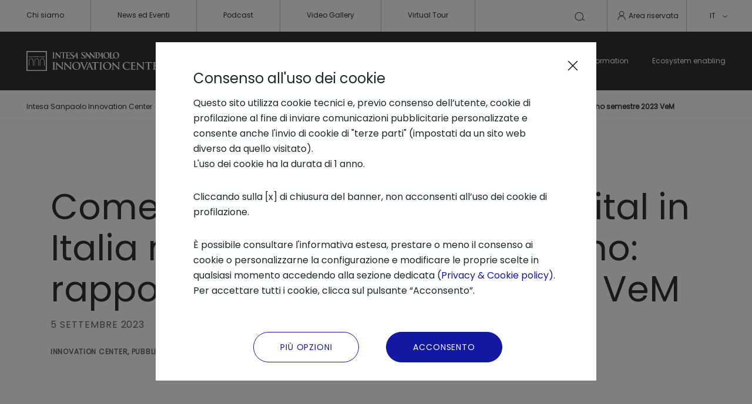

--- FILE ---
content_type: text/html; charset=UTF-8
request_url: https://www.intesasanpaoloinnovationcenter.com/it/news-ed-eventi/news/2023/09/come-e-andato-il-venture-capital-in-italia-nei-primi-sei-mesi-dell-anno-rapporto-primo-semestre-2023-vem/
body_size: 48262
content:
<!doctype HTML>

<html lang="it">


<head>
   <meta charset="UTF-8"/>
   <meta http-equiv="X-UA-Compatible" content="IE=edge"/>
   <meta name="template" content="page-content"/>
   <meta name="viewport" content="width=device-width, initial-scale=1, maximum-scale=1"/>
   <title>Come è andato il Venture Capital in Italia nei primi sei mesi dell’anno: rapporto primo semestre 2023 VeM</title>
    <link rel="canonical" href="https://www.intesasanpaoloinnovationcenter.com/it/news-ed-eventi/news/2023/09/come-e-andato-il-venture-capital-in-italia-nei-primi-sei-mesi-dell-anno-rapporto-primo-semestre-2023-vem/"/>

    
    
    
    <meta name="Robots" content="index,follow"/>

    
        <link rel="alternate" hreflang="it" href="https://www.intesasanpaoloinnovationcenter.com/it/news-ed-eventi/news/2023/09/come-e-andato-il-venture-capital-in-italia-nei-primi-sei-mesi-dell-anno-rapporto-primo-semestre-2023-vem/"/>
    
        <link rel="alternate" hreflang="x-default" href="https://www.intesasanpaoloinnovationcenter.com/it/news-ed-eventi/news/2023/09/come-e-andato-il-venture-capital-in-italia-nei-primi-sei-mesi-dell-anno-rapporto-primo-semestre-2023-vem/"/>
    
        <link rel="alternate" hreflang="en" href="https://www.intesasanpaoloinnovationcenter.com/en/news-and-events/news/2023/09/how-venture-capital-fared-in-italy-in-the-first-six-months-of-the-year--vem-first-half-2023-report/"/>
    


   <meta name="keywords" content="Innovation Center,Pubblicazioni,Osservatori,Finanza"/>
   <meta name="description" content="uscito il report semestrale VeM sulla situazione del Venture Capital in Italia: dati del primo semestre 2023"/>
   <meta name="template" content="newspage"/>

   


   
    
<link rel="stylesheet" href="/etc.clientlibs/digitalhub/clientlibs/clientlib-dependencies.css" type="text/css">
<link rel="stylesheet" href="/etc.clientlibs/digitalhub/clientlibs/clientlib-site-all.css" type="text/css">















<link rel="icon" type="image/png" href="/etc.clientlibs/digitalhub/clientlibs/clientlib-site/resources/images/favicons/favicon-32.png"/>
<link rel="icon" type="image/png" href="/etc.clientlibs/digitalhub/clientlibs/clientlib-site/resources/images/favicons/favicon-32.png" sizes="32x32"/>
<link rel="icon" type="image/png" href="/etc.clientlibs/digitalhub/clientlibs/clientlib-site/resources/images/favicons/favicon-128.png" sizes="128x128"/>
<link rel="icon" type="image/png" href="/etc.clientlibs/digitalhub/clientlibs/clientlib-site/resources/images/favicons/favicon-152.png" sizes="152x152"/>
<link rel="icon" type="image/png" href="/etc.clientlibs/digitalhub/clientlibs/clientlib-site/resources/images/favicons/favicon-167.png" sizes="167x167"/>
<link rel="icon" type="image/png" href="/etc.clientlibs/digitalhub/clientlibs/clientlib-site/resources/images/favicons/favicon-180.png" sizes="180x180"/>
<link rel="icon" type="image/png" href="/etc.clientlibs/digitalhub/clientlibs/clientlib-site/resources/images/favicons/favicon-192.png" sizes="192x192"/>
<link rel="icon" type="image/png" href="/etc.clientlibs/digitalhub/clientlibs/clientlib-site/resources/images/favicons/favicon-512.png" sizes="512x512"/>


<link rel="shortcut icon" type="image/png" sizes="192x192" href="/etc.clientlibs/digitalhub/clientlibs/clientlib-site/resources/images/favicons/favicon-192.png"/>


<link rel="apple-touch-icon" type="image/png" href="/etc.clientlibs/digitalhub/clientlibs/clientlib-site/resources/images/favicons/favicon-128.png" sizes="128x128"/>
<link rel="apple-touch-icon" type="image/png" href="/etc.clientlibs/digitalhub/clientlibs/clientlib-site/resources/images/favicons/favicon-152.png" sizes="152x152"/>
<link rel="apple-touch-icon" type="image/png" href="/etc.clientlibs/digitalhub/clientlibs/clientlib-site/resources/images/favicons/favicon-167.png" sizes="167x167"/>
<link rel="apple-touch-icon" type="image/png" href="/etc.clientlibs/digitalhub/clientlibs/clientlib-site/resources/images/favicons/favicon-180.png" sizes="180x180"/>


<meta name="msapplication-TileColor" content="#FFFFFF"/>
<meta name="msapplication-TileImage" content="/etc.clientlibs/digitalhub/clientlibs/clientlib-site/resources/images/favicons/favicon-152.png"/>



<script type="text/javascript" src="https://d172q3toj7w1md.cloudfront.net/common/discoveryWidget.v3.min.js">
</script>



   
    
    

    
    
    
    



    


   <meta property="og:title" content="Come è andato il Venture Capital in Italia nei primi sei mesi dell’anno: rapporto primo semestre 2023 VeM"/>


   <meta property="og:type" content="website"/>

  

   

    <!-- START OG TAGS -->
   

   

   

    

   <meta property="twitter:card" content="summary"/>

   <meta property="twitter:title" content="Come è andato il Venture Capital in Italia nei primi sei mesi dell’anno: rapporto primo semestre 2023 VeM"/>

   <meta name="twitter:description" content="uscito il report semestrale VeM sulla situazione del Venture Capital in Italia: dati del primo semestre 2023"/>

   <meta name="twitter:site" content="@intesasanpaoloinnovationcenter"/>

   
    <script src="https://www.google.com/recaptcha/api.js?onload=onloadCallback&render=explicit" async defer>
    </script>
    <!-- END OG TAGS -->
    
    



</head>

<body data-premium="false" class="main-container   ">
<main>
    

    
        
        <script type="text/javascript">
      (function(a,b,c,d){
         a='\/\/tags\u002Deu.tiqcdn.com\/utag\/intesasanpaolo\/digitalhub\/prod\/utag.js?buster='+Date.now();
         b=document;c='script';d=b.createElement(c);d.src=a;d.type='text/java'+c;d.async=true;
         a=b.getElementsByTagName(c)[0];a.parentNode.insertBefore(d,a);
      })();

        </script>

        
















   <nav class="super-header" data-tealium-enabled="false" data-cta-id="private-area">
      <ul class="super-header__links">
         <li>
   
   <a id="dh-ad411dccc1826abef8f703da5733152323c20d3e469e4cad6cd22ea5f255e8b7" href="/it/chi-siamo/" target="_self" tabindex="0" data-tealium-enabled="false" data-cta-id="/content/digitalhub/it/chi-siamo.html" referrerpolicy="same-origin">Chi siamo</a>
</li>
      
         <li>
   
   <a id="dh-7e5c54ee8d74bd1c0f50921b659589ae7e4315ef70d806fd707235af5f3a4417" href="/it/news-ed-eventi/" target="_self" tabindex="0" data-tealium-enabled="false" data-cta-id="/content/digitalhub/it/news-ed-eventi.html" referrerpolicy="same-origin">News ed Eventi</a>
</li>
      
         <li>
   
   <a id="dh-b1d6724830b79dc9a293fa9c4d7888f19993bbbdf22b8b64e89014be5da07f2a" href="/it/podcastgallery/" target="_self" tabindex="0" data-tealium-enabled="false" data-cta-id="/content/digitalhub/it/podcastgallery.html" referrerpolicy="same-origin">Podcast</a>
</li>
      
         <li>
   
   <a id="dh-6f54dcccf127f590a07d8f51e4928a1a99aae3ca7836aa74cf74d9ec8eb21cd7" href="/it/videogallery/" target="_self" tabindex="0" title="video " data-tealium-enabled="false" data-cta-id="/content/digitalhub/it/videogallery.html" referrerpolicy="same-origin">Video Gallery</a>
</li>
      
         <li>
   
   <a id="dh-486275fc01b7311c5fcc5b45d26d1eb3b196a0e5544a45a617129ed039dc13c7" href="/it/virtual-tour/" target="_self" tabindex="0" data-tealium-enabled="false" data-cta-id="/content/digitalhub/it/virtual-tour.html" referrerpolicy="same-origin">Virtual Tour</a>
</li>
      </ul>
      <ul class="super-header__actions">
         <li class="search">
            <div for="desktop-main-search">
   <button type="submit" aria-label="Cerca"><svg width="24" height="24" viewBox="0 0 24 24" fill="none" xmlns="http://www.w3.org/2000/svg">
      <path fill-rule="evenodd" clip-rule="evenodd" d="M4.5 12C4.5 8.54822 7.29822 5.75 10.75 5.75C14.2018 5.75 17 8.54822 17 12C17 15.4518 14.2018 18.25 10.75 18.25C7.29822 18.25 4.5 15.4518 4.5 12ZM10.75 4.75C6.74594 4.75 3.5 7.99594 3.5 12C3.5 16.0041 6.74594 19.25 10.75 19.25C12.924 19.25 14.8745 18.2931 16.2034 16.7775L19.7 19.4L20.3 18.6L16.8095 15.9821C17.5621 14.8392 18 13.4708 18 12C18 7.99594 14.7541 4.75 10.75 4.75Z" fill="#323232"/>
    </svg></button>
</div>
         </li>
         <li class="login">
            

     <button tabindex="0" data-open-login><svg width="25" height="24" viewBox="0 0 25 24" fill="none" xmlns="http://www.w3.org/2000/svg">
      <path fill-rule="evenodd" clip-rule="evenodd" d="M12.5172 13C9.2104 13 6.5 15.7815 6.5 19.25H5.5C5.5 15.2626 8.62533 12 12.5172 12C16.4092 12 19.5345 15.2626 19.5345 19.25H18.5345C18.5345 15.7815 15.8241 13 12.5172 13Z" fill="#323232"/>
      <circle cx="12.5" cy="8" r="4" stroke="#323232"/>
    </svg>Area riservata</button>
   <div class="login__dropdown">
      <!-- LOGGED IN -->
      <a href="/it/private/modifica-profilo/" target="_self" referrerpolicy="same-origin">Modifica il tuo profilo</a>
      <a href="#" target="_self" referrerpolicy="same-origin" class="logout">Esci</a>
   </div>

         </li>
         <li class="lang">
            <button class="lang__selected" tabindex="0">IT<svg width="16" height="17" viewBox="0 0 16 17" fill="none" xmlns="http://www.w3.org/2000/svg">
               <path d="M4 7.5L8.00001 10.5L12 7.5" stroke="#1218A2"/>
             </svg>
           </button>
            <div class="lang__dropdown">
                 <a href="#" class="selected">IT</a>
               
   <a href="/en/news-and-events/news/2023/09/how-venture-capital-fared-in-italy-in-the-first-six-months-of-the-year--vem-first-half-2023-report/" id="dh-3400efe44a8df7cf3352e04a05f451e7193d8f6853513a53579add973f797303" target="_self" hreflang="EN" lang="EN" data-tealium-enabled="false" data-cta-id="/content/digitalhub/en/news-and-events/news/2023/09/how-venture-capital-fared-in-italy-in-the-first-six-months-of-the-year--vem-first-half-2023-report.html" referrerpolicy="same-origin">EN</a>

            </div>
         </li>
      </ul>
   </nav>






<div class="searchbar">
    <div class="searchbar__close">
        <button>
            <img src="/etc.clientlibs/digitalhub/clientlibs/clientlib-site/resources/images/icons/close-button-blue.svg" alt="close"/>
        </button>
    </div>

    <div class="searchbar__input">
        <input type="search" name="searchbar" id="searchbar" placeholder="Cerca" autocomplete="off"/>
        <button type="submit">
            <img src="/etc.clientlibs/digitalhub/clientlibs/clientlib-site/resources/images/icons/icon-search-blue.svg" alt="search"/>
        </button>
    </div>

    <div class="searchbar__results hidden">
        <div class="searchbar__label">RISULTATI SUGGERITI</div>
        <div class="searchbar__list"></div>
        <div class="searchbar__more">
            <a href="/it/risultati-di-ricerca/" id="dh-ccc7c628866bb7dfe734e8d540df19e27ab1295b3c479a5c969e32da5394e084" data-tealium-enabled="false">Vedi tutti
                <img src="/etc.clientlibs/digitalhub/clientlibs/clientlib-site/resources/images/icons/little-arrow-right.svg" alt="arrow"/>
            </a>
        </div>
    </div>

    <div class="searchbar__empty hidden">
        <p>La ricerca non ha dato risultati. <br />
Effettuane una nuova oppure visita l’homepage.</p>



















    </div>
</div>






   <header class="header" data-tealium-enabled="false" data-cta-id="/content/digitalhub/it.html">
      <!-- Mobile Version -->
      <div class="header__mobile">
         <div class="header__mobile__top">
            
   <a href="/it/" id="dh-2daf738efe403efec9955397b3b898e339ba6967b693c27a56824fdd3d2ed36a" data-tealium-enabled="false" class="header__mobile__brand" rel="noreferrer">
      <img src="https://www.intesasanpaoloinnovationcenter.com/etc.clientlibs/digitalhub/clientlibs/clientlib-site/resources/images/logo-innovation.svg"/>
   </a>
   

            <div class="header__mobile__search">
   <button>
      <img src="/etc.clientlibs/digitalhub/clientlibs/clientlib-site/resources/images/icons/icon-search-white.svg" alt="Cerca"/>
   </button>
</div>
            <div class="header__mobile__toggle">
               <button>
                  <span></span>
                  <span></span>
                  <span></span>
               </button>
            </div>
         </div>
         <div class="header__mobile__content">
            <div class="header__mobile__login">
   <div class="login">
      <button tabindex="0" data-open-login>
         <div class="login__icon">
            <img src="/etc.clientlibs/digitalhub/clientlibs/clientlib-site/resources/images/icons/icon-login-white.svg" alt="Accedi"/>
         </div>
         Area riservata
      </button>
      <div class="login__dropdown">
         <!-- LOGGED IN -->
         <a href="/it/private/modifica-profilo/" target="_self" referrerpolicy="same-origin">Modifica il tuo profilo
            <img src="/etc.clientlibs/digitalhub/clientlibs/clientlib-site/resources/images/icons/arrow-right-white.svg" alt="Modifica il tuo profilo"/>
         </a>
         <a href="#" target="_self" referrerpolicy="same-origin" class="logout">Esci
            <img src="/etc.clientlibs/digitalhub/clientlibs/clientlib-site/resources/images/icons/arrow-right-white.svg" alt="Esci"/>
         </a>
      </div>
   </div>
</div>
            <nav class="header__mobile__nav"></nav>
            <nav class="header__mobile__sitemap"></nav>
            <div class="header__mobile__lang">
               <button>IT</button>
               <div class="header__mobile__lang__dropdown">
                  
   <a href="/en/news-and-events/news/2023/09/how-venture-capital-fared-in-italy-in-the-first-six-months-of-the-year--vem-first-half-2023-report/" id="dh-3400efe44a8df7cf3352e04a05f451e7193d8f6853513a53579add973f797303" target="_self" hreflang="EN" lang="EN" data-tealium-enabled="false" data-cta-id="/content/digitalhub/en/news-and-events/news/2023/09/how-venture-capital-fared-in-italy-in-the-first-six-months-of-the-year--vem-first-half-2023-report.html">EN</a>

               </div>
            </div>
         </div>
      </div>
      <!-- Desktop Version -->
      <div class="header__desktop">
         
   <a href="/it/" id="dh-2daf738efe403efec9955397b3b898e339ba6967b693c27a56824fdd3d2ed36a" data-tealium-enabled="false" class="header__brand" rel="noreferrer">
      <img src="https://www.intesasanpaoloinnovationcenter.com/etc.clientlibs/digitalhub/clientlibs/clientlib-site/resources/images/logo-innovation.svg"/>
   </a>
   

         <div class="header__actions">
            <!-- AREA RISERVATA -->
<div class="login">
   <button tabindex="0" data-open-login>Area riservata</button>
   <div class="login__dropdown">
      <!-- LOGGED IN -->
      <a href="/it/private/modifica-profilo/" target="_self" referrerpolicy="same-origin">Modifica il tuo profilo</a>
      <a href="#" target="_self" referrerpolicy="same-origin" class="logout">Esci</a>
   </div>
</div>
            <!-- Toggle button -->
            <div class="toggle-nav">
               <button>
                  <span></span>
                  <span></span>
                  <span></span>
               </button>
            </div>
         </div>

         <!-- NAVBAR -->
         <nav class="header__nav">
            <ul class="header__first-level">
               <li>
   
      <a id="dh-5ebcbc4f386ba3d8a0ec02bd94a5a8f64596b42d660e8e3357e5081fe50ebf69" href="/it/trend-analysis/" rel="noreferrer">Trend Analysis
      </a>
      <a id="dh-5ebcbc4f386ba3d8a0ec02bd94a5a8f64596b42d660e8e3357e5081fe50ebf69" href="/it/trend-analysis/" class="header__learn-more" rel="noreferrer">Scopri di più
         <img src="/etc.clientlibs/digitalhub/clientlibs/clientlib-site/resources/images/icons/arrow-right-white.svg" alt="Scopri di più"/>
      </a>
      <div class="header__second-level">
         <!-- Sub menu -->
         <ul>
            <li>
               <a id="dh-7d408c65f7de9813ec366f8926c3a8c609630b17613a96c5602b73431500ad93" href="/it/trend-analysis/analisi-delle-tecnologie-industriali/" target="_self" rel="noreferrer">Analisi delle tecnologie industriali</a>
            </li>
         
            <li>
               <a id="dh-00434ee8642dc3772a6d254d4bbab67e724dc738bbafdda21c23495c208f3f65" href="/it/trend-analysis/uno-sguardo-al-futuro/" target="_self" rel="noreferrer">Uno sguardo al futuro</a>
            </li>
         </ul>
      </div>
   
</li>
            
               <li>
   
      <a id="dh-ea2ab3e0e71a731c53cd880b6ddf45169a96fedcca413c68349a89a605815eb3" href="/it/applied-research/" rel="noreferrer">Applied Research
      </a>
      <a id="dh-ea2ab3e0e71a731c53cd880b6ddf45169a96fedcca413c68349a89a605815eb3" href="/it/applied-research/" class="header__learn-more" rel="noreferrer">Scopri di più
         <img src="/etc.clientlibs/digitalhub/clientlibs/clientlib-site/resources/images/icons/arrow-right-white.svg" alt="Scopri di più"/>
      </a>
      <div class="header__second-level">
         <!-- Sub menu -->
         <ul>
            <li>
               <a id="dh-69fa28243e992b339a54d129db994c392ac7fd81274106402f6bf1e66ca6ecee" href="/it/applied-research/artificial-intelligence-lab/" target="_self" rel="noreferrer">Artificial Intelligence Lab</a>
            </li>
         
            <li>
               <a id="dh-85b764e40e55fb5e971df7660824d214b7ca7a9b8f4886aa6962099f8440985d" href="/it/applied-research/neuroscience-lab/" target="_self" rel="noreferrer">Neuroscience Lab</a>
            </li>
         
            <li>
               <a id="dh-098a71f1221657dcee670e40784cf984f73132fdd005348038bef1bd32cd85ff" href="/it/applied-research/progetti-di-ricerca-applicata/" target="_self" rel="noreferrer">Progetti di ricerca applicata</a>
            </li>
         
            <li>
               <a id="dh-b1179318691562331db7c97d1f0e2336a4d1d17ec5b81cf4917558a27b206eb7" href="/it/applied-research/robotics-lab/" target="_self" rel="noreferrer">Robotics Lab</a>
            </li>
         </ul>
      </div>
   
</li>
            
               <li>
   
      <a id="dh-b2944f71f826db8de6db014dfdcd630c6e2c27039474ffb8d73cd3acd3b9a67c" href="/it/startup-development/" rel="noreferrer">Startup Development 
      </a>
      <a id="dh-b2944f71f826db8de6db014dfdcd630c6e2c27039474ffb8d73cd3acd3b9a67c" href="/it/startup-development/" class="header__learn-more" rel="noreferrer">Scopri di più
         <img src="/etc.clientlibs/digitalhub/clientlibs/clientlib-site/resources/images/icons/arrow-right-white.svg" alt="Scopri di più"/>
      </a>
      <div class="header__second-level">
         <!-- Sub menu -->
         <ul>
            <li>
               <a id="dh-b3934dcd09d088113e554a7852fa75f89d2cb1e27477e9e8a172a7f153bb06eb" href="/it/startup-development/accelerazione/" target="_self" rel="noreferrer">Accelerazione</a>
            </li>
         
            <li>
               <a id="dh-a2b35a361836d4a88fa3aee3973c0255a868aacaeaf0c606ef652d967ce4115b" href="/it/startup-development/crescita/" target="_self" rel="noreferrer">Crescita</a>
            </li>
         
            <li>
               <a id="dh-0838714c4ca576471dd86f229bbe9edff38b7f82266b95507afaf5199ca9b561" href="/it/startup-development/supporto-al-funding/" target="_self" rel="noreferrer">Supporto al funding </a>
            </li>
         </ul>
      </div>
   
</li>
            
               <li>
   
      <a id="dh-86eba506a09516d103f0b2c15ece1fd82e2fed2d68a6c0201cb5873247cb9350" href="/it/business-transformation/" rel="noreferrer">Business Transformation
      </a>
      <a id="dh-86eba506a09516d103f0b2c15ece1fd82e2fed2d68a6c0201cb5873247cb9350" href="/it/business-transformation/" class="header__learn-more" rel="noreferrer">Scopri di più
         <img src="/etc.clientlibs/digitalhub/clientlibs/clientlib-site/resources/images/icons/arrow-right-white.svg" alt="Scopri di più"/>
      </a>
      <div class="header__second-level">
         <!-- Sub menu -->
         <ul>
            <li>
               <a id="dh-cc70c1aa4d72dac6b47fe07515abc30786c76e1491d2eebe856183e750a9f5ad" href="/it/business-transformation/envisioning-innovation/" target="_self" rel="noreferrer">Envisioning Innovation</a>
            </li>
         
            <li>
               <a id="dh-2080195e30da9ac87ca560300dde059ebe150aaefa4638c3fef002dafcd406a1" href="/it/business-transformation/open-innovation/" target="_self" rel="noreferrer">Open Innovation</a>
            </li>
         
            <li>
               <a id="dh-4f29e9689ccb655f62a4246600b22d49dddadcd25516a10410aea28589573f71" href="/it/business-transformation/circular-economy/" target="_self" rel="noreferrer">Economia Circolare</a>
            </li>
         
            <li>
               <a id="dh-3123553f3bef0bd477bbb521724b7e28598e3f78bf86fe158f3356d766d8a421" href="/it/business-transformation/ricerca-applicata/" target="_self" rel="noreferrer">Ricerca applicata</a>
            </li>
         
            <li>
               <a id="dh-690bf2d9ecd8e1c5685aedf4396f945c8327d372729243c2a8a1990ab5e56e2c" href="/it/business-transformation/corporate-innovation-network/" target="_self" rel="noreferrer">Corporate Innovation Network</a>
            </li>
         </ul>
      </div>
   
</li>
            
               <li>
   
      <a id="dh-6a7b9f6c70afaa611dbe31739d90e5e01c9739662f0c54b9591034ff92645436" href="/it/ecosystem-enabling/" rel="noreferrer">Ecosystem enabling
      </a>
      <a id="dh-6a7b9f6c70afaa611dbe31739d90e5e01c9739662f0c54b9591034ff92645436" href="/it/ecosystem-enabling/" class="header__learn-more" rel="noreferrer">Scopri di più
         <img src="/etc.clientlibs/digitalhub/clientlibs/clientlib-site/resources/images/icons/arrow-right-white.svg" alt="Scopri di più"/>
      </a>
      <div class="header__second-level">
         <!-- Sub menu -->
         <ul>
            <li>
               <a id="dh-cc69d1456b30cb4e333c4700d9ccb2c179623bee72cc33b49cfc8bea73cb9b2e" href="/it/ecosystem-enabling/italian-lifestyle-acceleration-program/" target="_self" rel="noreferrer">Italian Lifestyle Acceleration Program</a>
            </li>
         
            <li>
               <a id="dh-648bcbee852ed7348cfc31362da70f52d28c2655acbad97ced3f47b2c1ef1531" href="/it/ecosystem-enabling/terranext/" target="_self" rel="noreferrer">Terra Next</a>
            </li>
         
            <li>
               <a id="dh-8e1af478dca5351e3bd268dbb2c232c0033550526fb14488d4df91ce203e399c" href="/it/ecosystem-enabling/techstars-accelerator-torino/" target="_self" rel="noreferrer">Techstars Transformative World Torino</a>
            </li>
         </ul>
      </div>
   
</li>
            </ul>
         </nav>
      </div>
   </header>


    





<div class="root container responsivegrid">

    
    <div id="container-e093c61eb2" class="cmp-container">
        


<div class="aem-Grid aem-Grid--12 aem-Grid--default--12 ">
    
    <div class="breadcrumb aem-GridColumn aem-GridColumn--default--12">







<div class="breadcrumbs">
    
   <a href="/it/" target="_self" title="Intesa Sanpaolo Innovation Center" data-tealium-enabled="false" data-cta-id="/content/digitalhub/it.html">Intesa Sanpaolo Innovation Center</a>

   <a href="/it/news-ed-eventi/" target="_self" title="News ed Eventi di innovazione" data-tealium-enabled="false" data-cta-id="/content/digitalhub/it/news-ed-eventi.html">News ed Eventi di innovazione</a>

   <a href="/it/news-ed-eventi/news/2023/09/come-e-andato-il-venture-capital-in-italia-nei-primi-sei-mesi-dell-anno-rapporto-primo-semestre-2023-vem/" target="_self" title="Come è andato il Venture Capital in Italia nei primi sei mesi dell’anno: rapporto primo semestre 2023 VeM" data-tealium-enabled="false" data-cta-id="/content/digitalhub/it/news-ed-eventi/news/2023/09/come-e-andato-il-venture-capital-in-italia-nei-primi-sei-mesi-dell-anno-rapporto-primo-semestre-2023-vem.html">Come è andato il Venture Capital in Italia nei primi sei mesi dell’anno: rapporto primo semestre 2023 VeM</a>

</div>


</div>
<div class="container responsivegrid aem-GridColumn aem-GridColumn--default--12">

    
    <div id="container-78e0d6b1f9" class="cmp-container">
        


<div class="aem-Grid aem-Grid--12 aem-Grid--default--12 ">
    
    <div class="news-info aem-GridColumn aem-GridColumn--default--12">





    



  <section class="event-info bando-header">
    <div class="event-info__container">
      <h1 class="event-info__title">
        Come è andato il Venture Capital in Italia nei primi sei mesi dell’anno: rapporto primo semestre 2023 VeM
      </h1>
      <div class="event-info__date">5 Settembre 2023</div>
      <div class="bando-header__tags" style="margin-top: 29px;">Innovation Center, Pubblicazioni, Osservatori, Finanza</div>
    </div>
  </section>
  
</div>
<div class="title aem-GridColumn aem-GridColumn--default--12">



    





<div data-dh-panel-layout="{&#34;ps&#34;:&#34;none&#34;}" class="title__container-maxi align-left">
  <div class="title__container">
    <span class="title__style">
    <h2>Dopo il 2022 da record, con investimenti in startup innovative italiane a superare i 2 miliardi e l’attesa contrazione nel I° trimestre del 2023, conforta la ripresa nel Q2<br />
</h2>



    </span>
  </div>
</div>

</div>
<div class="text aem-GridColumn aem-GridColumn--default--12">




    




<div data-dh-panel-layout="{&#34;ps&#34;:&#34;none&#34;}" class="description__container-maxi full-width align-left">
  
    
    
  <div class="description__container">
    <span class="description__style"><p>Dopo un 2022 da record, <a href="https://www.intesasanpaoloinnovationcenter.com/it/news-ed-eventi/news/2023/03/gli-investimenti-in-startup-italiane-superano-i-due-miliardi-nel-2022/">con gli investimenti in startup innovative italiane a superare i 2 miliardi di euro</a> nonostante lo scenario globale dominato dall’incertezza, il mercato del venture capital in Italia ha registrato una brusca e attesa frenata nel primo semestre del 2023. <b>Frenata evidenziata nel primo semestre 2023 dal Rapporto di ricerca Venture Capital Monitor (VeM)</b>. Lo studio, realizzato dall’Osservatorio VeM attivo presso la Liuc Business School <b>con il contributo di Intesa Sanpaolo Innovation Center</b> ed E. Morace &amp; Co. Studio Legale, monitora costantemente le attività di early stage istituzionale nel Paese.</p>

<p>L’analisi di AIFI palesa <b>indicatori negativi sia per quanto concerne l’ammontare degli investimenti domestici e internazionali</b> (<b>da 976 milioni</b> di euro in 180 round <b>a 496 milioni </b>su 138 round), sia nel numero di operazioni: 150 tra initial e follow on a fronte delle 192 nel primo semestre dell’anno scorso (-22%).</p>

<p><b>Lieve contrazione</b> anche negli <b>investimenti in startup costituite all’estero da italiani</b>, passati <b>da 196 a 178 milioni</b>. <b>La somma delle due componenti porta gli investimenti in startup italiane a quota 674 milioni di euro (erano 1,2 miliardi nel primo semestre del 2022).</b></p>

<p><b>Considerando solo le startup con sede in Italia, venture capital e corporate venture capital hanno investito 272 milioni </b>su 82 round<b>, quelle di sindacato</b> - includendo venture capital, Corporate VC e business angel -<b>224 milioni in 53 operazioni</b>, e <b>i soli BA a contribuire con 15 milioni</b> in 17 round <b>portando la filiera dell’early stage italiana ad investire complessivamente 511 milioni</b> su 152 round <b>rispetto al miliardo di euro</b> su 198 round <b>del primo semestre dello scorso anno</b>.</p>


</span>
  </div>

  

  

</div>



</div>
<div class="image aem-GridColumn aem-GridColumn--default--12">






    




<div class="base-image fluid-width">
    <img src="/content/dam/digitalhub/immagini/H_VEM%200623.jpg" alt="foto del team di bitcorp"/>
    <img class="base-image__xs" src="/content/dam/digitalhub/immagini/H_VEM%200623.jpg" alt="foto del team di bitcorp"/>
</div>
</div>
<div class="text aem-GridColumn aem-GridColumn--default--12">




    




<div data-dh-panel-layout="{&#34;ps&#34;:&#34;none&#34;}" class="description__container-maxi full-width align-left">
  
    
    
  <div class="description__container">
    <span class="description__style"><h3><b>Dal contesto globale all’assenza di “mega deal”: ecco perché sono calati gli investimenti</b></h3>


<p><b>Stante il succedersi e perdurare di 3 grandi crisi</b> (Covid, conflitto russo-ucraino e aumento dei prezzi delle materie prime), <b>il semestre negativo non intacca l’ottimismo degli operatori</b>, <b>fiduciosi</b> <b>per la “tenuta” degli investimenti ai livelli del 2021 e per la ripresa nel secondo trimestre</b> <b>nel quale le operazioni sono aumentate passando da 64 a 86 (+32%).</b></p>


<p>A venir meno sono state soprattutto le exit (l’uscita dal capitale delle realtà innovative o la quotazione in Borsa), e i “mega deal” guidati da investitori e grandi fondi internazionali.</p>


<p><b>Il rallentamento nel primo semestre dell’anno del VC</b>, anticipato dai mercati nella seconda parte del 2022, <b>è in linea con le attese come rileva Luca Pagetti, <i>Responsabile della struttura Finanziamento e Crescita delle Startup di Intesa Sanpaolo Innovation Center</i></b>.</p>


<p><b>Pagetti sottolinea come la ripresa nel Q2 e la risalita dell’indice VeM sia incoraggiante</b>: “<i>Intesa Sanpaolo Innovation Center continua a contribuire alla crescita del mercato italiano partecipando attivamente allo sviluppo degli ecosistemi di innovazione sui territori, accompagnando la crescita delle startup più meritevoli anche attraverso gli investimenti di Neva SGR</i>”.</p>




</span>
  </div>

  

  

</div>



</div>
<div class="text aem-GridColumn aem-GridColumn--default--12">




    




<div data-dh-panel-layout="{&#34;ps&#34;:&#34;none&#34;}" class="description__container-maxi full-width align-left">
  
    
    
  <div class="description__container">
    <span class="description__style"><h3><b>Il contesto internazionale e gli ecosistemi di innovazione emergenti</b></h3>

<p>L’analisi trimestrale<b> dell'Osservatorio Ecosistemi di Innovazione riferita al Q2 del 2023, frutto della collaborazione tra Intesa Sanpaolo Innovation Center e Innovation &amp; Processes</b>, evidenzia una ripresa del mercato del VC globale.</p>

<p><b>Nel Q2, infatti, gli investimenti sono in linea con quelli dell’anno scorso dopo trimestri consecutivi in contrazione costante da gennaio 2022</b>. La ripresa non si limita al mercato italiano e include investimenti di VC in Asia, Regno Unito e Germania: ecosistemi centrali nel quadro globale dell’innovazione.</p>

<p><b>Il report Startup Genome (</b><a href="https://startupgenome.com/report/gser2023"><b>GSER 2023</b></a><b>)</b> sugli ecosistemi di innovazione mondiali non registra cambiamenti nelle prime posizioni della graduatoria occupate da Silicon Valley, New York e Londra. <b>Rilevante l’ascesa di ecosistemi europei emergenti quali Copenaghen, Barcellona, Dublino e Bruxelles. Anche Milano e Roma rientrano nella top 100, mentre Torino è nella top 35 per quanto concerne i talenti</b>.</p>

<p>Tra i settori in maggior crescita a livello globale <a href="https://www.intesasanpaoloinnovationcenter.com/content/dam/digitalhub/documenti/2022%2012%20Healthcare%20Biotech%20and%20Pharma_ITA.pdf"><b>l’Healthcare</b></a><b> e quello industriale nei verticali </b><a href="https://www.intesasanpaoloinnovationcenter.com/content/dam/digitalhub/documenti/trend-report/221201_Spacetech_ITA.pdf"><b><i>aerospace</i></b></a><b>, manifattura, biomateriali (parte della </b><a href="https://www.intesasanpaoloinnovationcenter.com/it/news-ed-eventi/news/2023/05/bioeconomia-cosa-perche-importante-italia-sostenibilita/"><b>Bioeconomia</b></a><b>) ed <i>energy</i></b>, <b>con numerose iniziative di Open Innovation in Italia</b> promosse anche dal Gruppo Intesa Sanpaolo focalizzate su questi temi e sul trasferimento tecnologico.</p>


</span>
  </div>

  

  

</div>



</div>
<div class="text aem-GridColumn aem-GridColumn--default--12">




    




<div data-dh-panel-layout="{&#34;ps&#34;:&#34;none&#34;}" class="description__container-maxi full-width align-left">
  
    
    
  <div class="description__container">
    <span class="description__style"><h3><b>Investimenti Venture Capital in Italia: distribuzione geografica, settoriale e ruolo del corporate VC</b></h3>


<p>Tornando al VeM, l’ammontare complessivo degli investimenti in Technology Transfer (TT) in Italia tra il 2018 e il I° semestre del 2023 ha superato i 600 milioni di euro su 232 operazioni. Confermato l’impatto positivo dei fondi della piattaforma ITAtech, con raccolta complessiva pari a 312 milioni di euro (includendo i co-investitori) in 143 investimenti.</p>


<p><b>Nelle attività di corporate venture capital</b>, prosegue la <b>considerevole partecipazione delle Corporate negli investimenti di VC in nuove realtà imprenditoriali o nelle prime fasi di sviluppo</b> (21% dei round totali chiusi nel semestre).</p>


<p>La Lombardia resta la Regione con più società target (49% del mercato italiano), seguita a distanza da Piemonte (13%) e Lazio (8%). Relativamente ai settori, l’ICT continua a catalizzare l’interesse degli investitori di VC (38%), seguito dall’ascesa di Energia e Ambiente ed Healthcare, entrambe con quota del 12%.</p>




</span>
  </div>

  

  

</div>



</div>
<div class="simpleCta aem-GridColumn aem-GridColumn--default--12">




    




<div data-dh-panel-layout="{&#34;ps&#34;:&#34;none&#34;}" class="simple-cta align-center primary" data-tealium-enabled="false" data-cta-id="https://www.aifi.it/visualizzaallegatonews.aspx?chiave=UBcju792c6y3sC973OON63F3X21455">
        
   <a href="https://www.aifi.it/visualizzaallegatonews.aspx?chiave=UBcju792c6y3sC973OON63F3X21455" id="dh-7e462c8459385c7e95d47cc3dd9148cbdfab45a43c768520327dd8885491365a" data-tealium-enabled="false" data-cta-id="https://www.aifi.it/visualizzaallegatonews.aspx?chiave=UBcju792c6y3sC973OON63F3X21455" data-premium="false">LEGGI LA SINTESI DEL REPORT</a>

        
        
</div>
      </div>
<div class="social-share aem-GridColumn aem-GridColumn--default--12">




<div data-dh-panel-layout="{&#34;ps&#34;:&#34;custom&#34;,&#34;c&#34;:{&#34;dmt&#34;:null,&#34;dmb&#34;:&#34;60&#34;,&#34;dpt&#34;:null,&#34;dpb&#34;:null,&#34;mmt&#34;:null,&#34;mmb&#34;:&#34;100&#34;,&#34;mpt&#34;:null,&#34;mpb&#34;:null}}" class="share-save">
  <!-- Share news -->
  <div class="share-save__btn btn-share">
    <a href="#" target="_self" rel="noreferrer">
      Condividi
      <button>
        <img src="/etc.clientlibs/digitalhub/clientlibs/clientlib-site/resources/images/icons/icon-share.svg" alt=""/>
      </button>
    </a>
    <div class="share-save__social">
      <!-- Facebook -->
      <a target="_blank" rel="noopener" class="fb-xfbml-parse-ignore" data-href="https://www.google.com/" data-layout="button" data-size="small" href="https://www.facebook.com/sharer/sharer.php?u=https%3A%2F%2Fwww.google.com%2F&amp;src=sdkpreparse">
        <img src="/etc.clientlibs/digitalhub/clientlibs/clientlib-site/resources/images/icons/social-facebook.svg" alt=""/></a>
      <!-- Whatsapp -->
      <a href="https://api.whatsapp.com/send?text=https://www.google.com" target="_blank" rel="noreferrer" title="Share on Whatsapp">
        <img src="/etc.clientlibs/digitalhub/clientlibs/clientlib-site/resources/images/icons/social-whatsapp.svg" alt=""/>
      </a>
      <!-- LinkedIn -->
      <a href="https://www.linkedin.com/share?url=https://www.google.com" target="_blank" rel="noreferrer" title="Share on LinkedIn">
        <img src="/etc.clientlibs/digitalhub/clientlibs/clientlib-site/resources/images/icons/social-linkedin.svg" alt=""/>
      </a>

      <button class="share-save__close-share">
        <img src="/etc.clientlibs/digitalhub/clientlibs/clientlib-site/resources/images/icons/close-button-blue.svg" alt=""/>
      </button>
    </div>
  </div>
  <!-- Save news -->
  <div class="share-save__btn btn-save" data-open-login>
    <a href="#" target="_self" rel="noreferrer">
      Salva per dopo
      <button>
        <img src="/etc.clientlibs/digitalhub/clientlibs/clientlib-site/resources/images/icons/icon-bookmark.svg" alt=""/>
      </button>
    </a>
  </div>
</div>
</div>

    
</div>

    </div>

    
</div>

    
</div>

    </div>

    
</div>












   <footer class="footer-center-main">
      <div class="container-fluid container-logo">
         
   <a href="/it/" id="dh-9a82b1c8b01a210b94f2e8a0259337d2743186bb6fb412ad401f41f464dc14e0" data-tealium-enabled="false" class="footer-logo-innovation" rel="noreferrer">
      <img class="footer-logo-innovation-image" src="/etc.clientlibs/digitalhub/clientlibs/clientlib-site/resources/images/logo-innovation.svg"/>
   </a>
   

         <div class="company-content company-content--mobile">
            <p>© Intesa Sanpaolo Innovation Center SpA<br />
codice fiscale 02014200246<br />
Società partecipante al Gruppo IVA Intesa Sanpaolo<br />
P. IVA 11991500015</p>



























































































         </div>
         <div class="footer-logo-intesa">
            <span>Intesa Sanpaolo Innovation Center è una società del gruppo</span>
            
   <a href="https://group.intesasanpaolo.com/it/" id="dh-7be46e03ec890073e4d303109db7fe3e9bc2a6ee79d701af5817596a219f9960" target="_blank" data-tealium-enabled="false">
      <img src="/etc.clientlibs/digitalhub/clientlibs/clientlib-site/resources/images/logo-isp.png"/>
   </a>
   

         </div>
         <section class="footer-column"></section>
      </div>
      <nav class="footer accordion container-fluid">
         <section class="footer-column company-content--desktop">
            <div class="company-content company-content--desktop">
               <p>© Intesa Sanpaolo Innovation Center SpA<br />
codice fiscale 02014200246<br />
Società partecipante al Gruppo IVA Intesa Sanpaolo<br />
P. IVA 11991500015</p>



























































































            </div>
         </section>
         <section class="footer-column">
            <div class="footer-title title">
               <span class="h6-copy">Innovation Center</span>
            </div>
            <div class="accordion-content">
               <ul>
                  <li>
   
   <a id="dh-d193a23276c3899ff47465460704f523e653e6b2d5e496b48fe353baf14bc434" href="/it/trend-analysis/" tabindex="0" data-tealium-enabled="false" data-cta-id="/content/digitalhub/it/trend-analysis.html" class="background-link-animated white-link item small-copy">Trend analysis</a>
</li>
               
                  <li>
   
   <a id="dh-49c060dfffd246a4720b79ff3b94ffd84410262e145daa69b4c8687a4fcc9e37" href="/it/applied-research/" tabindex="0" data-tealium-enabled="false" data-cta-id="/content/digitalhub/it/applied-research.html" class="background-link-animated white-link item small-copy">Applied research</a>
</li>
               
                  <li>
   
   <a id="dh-73d18bd732ff0c3d6b80d41c07ffdec7491743715c50efa03b62bc10ac7d449e" href="/it/startup-development/" tabindex="0" data-tealium-enabled="false" data-cta-id="/content/digitalhub/it/startup-development.html" class="background-link-animated white-link item small-copy">Startup development </a>
</li>
               
                  <li>
   
   <a id="dh-d7afc442c7f154267e356266a6843e0741aaa22bc5428907f2db6347a724b2d1" href="/it/business-transformation/" tabindex="0" data-tealium-enabled="false" data-cta-id="/content/digitalhub/it/business-transformation.html" class="background-link-animated white-link item small-copy">Business transformation</a>
</li>
               
                  <li>
   
   <a id="dh-5e0bcfe5c565f0f765ada0ad0eec9fd5da70eb58ee136b15964e34fc291c5216" href="/it/ecosystem-enabling/" tabindex="0" data-tealium-enabled="false" data-cta-id="/content/digitalhub/it/ecosystem-enabling.html" class="background-link-animated white-link item small-copy">Ecosystem enabling</a>
</li>
               </ul>
            </div>
         </section>
         <section class="footer-column">
            <div class="footer-title title">
               <span class="h6-copy">Il gruppo</span>
            </div>
            <div class="accordion-content">
               <ul>
                  <li>
   
   <a id="dh-ab17456377ad90ca8082459dba49914c91bdb85961d545eaaec7e8ead32d75bc" href="/it/chi-siamo/" tabindex="0" data-tealium-enabled="false" data-cta-id="/content/digitalhub/it/chi-siamo.html" class="background-link-animated white-link item small-copy">Chi siamo</a>
</li>
               
                  <li>
   
   <a id="dh-0547ef24f5f03b76e5ba6a6f6d8e61c40ce6c3ff809c0023538a233579984bbf" href="/it/news-ed-eventi/" tabindex="0" data-tealium-enabled="false" data-cta-id="/content/digitalhub/it/news-ed-eventi.html" class="background-link-animated white-link item small-copy">News ed Eventi</a>
</li>
               
                  <li>
   
   <a id="dh-e73f8ce8c649219598f8ed05681f60af15ae78be0a7f7843726a0fd98d226e7f" href="/it/podcastgallery/" tabindex="0" data-tealium-enabled="false" data-cta-id="/content/digitalhub/it/podcastgallery.html" class="background-link-animated white-link item small-copy">Podcast</a>
</li>
               
                  <li>
   
   <a id="dh-9e4600f8af1e9c16d3fb9265c1eba5bf2fa17439492340f1b53ab19bbfb6bb2c" href="/it/videogallery/" tabindex="0" data-tealium-enabled="false" data-cta-id="/content/digitalhub/it/videogallery.html" class="background-link-animated white-link item small-copy">Video</a>
</li>
               
                  <li>
   
   <a id="dh-675bbc68e4dee10ec5a9199662b52f37ef56f826733f26e1385f05e31294c3ae" href="/it/virtual-tour/" tabindex="0" data-tealium-enabled="false" data-cta-id="/content/digitalhub/it/virtual-tour.html" class="background-link-animated white-link item small-copy">Virtual Tour</a>
</li>
               </ul>
            </div>
         </section>
         <section class="footer-column">
            <div class="footer-title title">
               <span class="h6-copy">Link Utili</span>
            </div>
            <div class="accordion-content">
               <ul class="footer-contact">
                  <li>
                  <a href="mailto:comunicazione@intesasanpaoloinnovationcenter.com" class="background-link-animated white-link item small-copy">Contatti</a>
                  </li>
                  <li>
                  <a href="/content/dam/digitalhub/documenti/doc-privacy/Informativa_privacy_Intesa_Sanpaolo_Innovation_Center.pdf" download class="background-link-animated white-link item small-copy">Informativa Privacy</a>
                  </li>
                  <li>
   
   <a id="dh-cc69129705396a11c706d8d0a7e1c80f87da59d48ffde783b8bffc9d47f38b5c" href="/content/dam/digitalhub/documenti/doc-privacy/Informativa_privacy_Careers.pdf" tabindex="0" data-tealium-enabled="false" data-cta-id="/content/dam/digitalhub/documenti/doc-privacy/Informativa_privacy_Careers.pdf" class="background-link-animated white-link item small-copy">Informativa Privacy Careers</a>
</li>
<li>
   
   <a id="dh-45cfdbc958823f5e042797b414cf2a1e6604d3d9db2f652431bc50680480a44b" href="/it/privacy-e-cookie-policy/" tabindex="0" data-tealium-enabled="false" data-cta-id="/content/digitalhub/it/privacy-e-cookie-policy.html" class="background-link-animated white-link item small-copy">Privacy e Cookie Policy</a>
</li>
<li>
   
   <a id="dh-0105e9ab418ebb1f2a98ec17921355c15f8628ca4270be6d23de992d83bd028e" href="/it/mappa-del-sito/" tabindex="0" data-tealium-enabled="false" data-cta-id="/content/digitalhub/it/mappa-del-sito.html" class="background-link-animated white-link item small-copy">Mappa del sito</a>
</li>
<li>
   
   <a id="dh-9f18f75caec88e457e31155d5e439d948afd34168e1b568ab7c5f9a77bafc57c" href="/it/whistleblowing/" tabindex="0" data-tealium-enabled="false" data-cta-id="/content/digitalhub/it/whistleblowing.html" class="background-link-animated white-link item small-copy">Whistleblowing</a>
</li>
<li>
   
   <a id="dh-5c19f4c9dca9f77211eec760fb03fec5ca13c44762babc47b4e34b3a782b4d39" href="/content/dam/digitalhub/documenti/Modello_231_ISPIC_agg_24072025.pdf" target="_blank" tabindex="0" data-tealium-enabled="false" data-cta-id="/content/dam/digitalhub/documenti/Modello_231_ISPIC_agg_24072025.pdf" class="background-link-animated white-link item small-copy">Modello di gestione, organizzazione e controllo ex Dlgs. 231/01</a>
</li>

               </ul>
            </div>
         </section>
      </nav>
   </footer>


    



<script>

window.DHConstants = {
    "lang": "it",
    "homepage": "\/it\/",
    "gcs": {
        "find" : "\/api\/vetrine\/sgsa0\/search\u002Druntime\/v1\/query\/find",
        "suggest": "\/api\/vetrine\/sgsa0\/search\u002Druntime\/v1\/query\/suggest",
        "origin" : "www.intesasanpaoloinnovationcenter.com"
    },
    "urlDiscovery": "\/\/d172q3toj7w1md.cloudfront.net\/widgets\/intesaPlayerIFrame\/v3\/widget.html",
    "urlJsonDiscovery": "\/\/d172q3toj7w1md.cloudfront.net\/model",
    "pa": {
            "client": "{\x22key\x22:\x22\x22,\x22info\x22:\x22{\\\x22clientId\\\x22:\\\x22c0b4c465\u002D4c0d\u002D475d\u002Da676\u002D55178fe6226f\\\x22,\\\x22keyId\\\x22:\\\x2295b3373f\u002D45d9\u002Dba49\u002D9ff9\u002D59be55138448\\\x22,\\\x22signature\\\x22:\\\x223eb835d760af0e5f96f083bcc9f9eae13329c596ba46a832d9463b101c390ae4\\\x22,\\\x22clientSecret\\\x22:\\\x22c4b2fa97\u002D62ee\u002D4bcf\u002Da499\u002D748f0f09b870\\\x22,\\\x22encryption\\\x22:\\\x2233fcb1c27417ce3d034c02c5e31ec1f5\\\x22,\\\x22customScope\\\x22:\\\x22sgsa\\\x22}\x22}",
            "paths":  "{\x22loginPath\x22:\x22\/it\/public\/login\/\x22,\x22editPath\x22:\x22\/it\/private\/modifica\u002Dprofilo\/\x22,\x22otpPath\x22:\x22\/it\/public\/verifica\u002Daccount\/\x22,\x22registrationPath\x22:\x22\/it\/public\/registrazione\/\x22,\x22innerCntSelector\x22:\x22inner\u002Dcnt\x22}",
            "signinRuntime": "\/api\/vetrine\/sgsa0\/signin\u002Druntime\/v1",
            "recaptcha": "6LfN1sEqAAAAAFSRdB24\u002DQj3PYVa\u002DsdyPtVTEE7v",
            "googlePlaceKey": "AIzaSyAumdAdrbk5E43uVCCBGLOUm9KvxQwmTMs",
            "categoryType": "other"
    },
    "premium-banner": "\/content\/experience\u002Dfragments\/digitalhub\/it\/premium\u002Dvisibility\u002Dbanner\/master"
}
</script>

    
<script src="/etc.clientlibs/digitalhub/clientlibs/clientlib-dependencies.js"></script>
<script src="/etc.clientlibs/digitalhub/clientlibs/clientlib-site-all.js"></script>




















    



<div class="cookie-banner " data-first="false" data-third="false">
    <div class="cookie-banner__backdrop">
      <div class="cookie-banner__container">
        <button class="cookie-banner__close" id="close-button">
          <img src="/etc.clientlibs/digitalhub/clientlibs/clientlib-site/resources/images/icons/close-button-black.svg" alt="close-button-black"/>
        </button>
        <h4><p>Consenso all'uso dei cookie</p>




















</h4>
        <p>Questo sito utilizza cookie tecnici e, previo consenso dell’utente, cookie di profilazione al fine di inviare comunicazioni pubblicitarie personalizzate e consente anche l'invio di cookie di &quot;terze parti&quot; (impostati da un sito web diverso da quello visitato).<br />
L'uso dei cookie ha la durata di 1 anno.</p>










<p>Cliccando sulla [x] di chiusura del banner, non acconsenti all’uso dei cookie di profilazione.</p>




















<p>È possibile consultare l'informativa estesa, prestare o meno il consenso ai cookie o personalizzarne la configurazione e modificare le proprie scelte in qualsiasi momento accedendo alla sezione dedicata (<a id="vt_1752660940989" href="/it/privacy-e-cookie-policy/" target="_self">Privacy &amp; Cookie policy)</a>.<br />
Per accettare tutti i cookie, clicca sul pulsante “Acconsento”. <br />
 </p>





















        <div class="cookie-banner__btns">
            <button class="cookie-banner__more_options"><a href="/it/privacy-e-cookie-policy/">Più Opzioni</a></button>
            <button class="cookie-banner__accept">Acconsento</button>
        </div>
      </div>
    </div>
  </div>
  
    
</main>
<iframe id="consent" style="display: none;" title="consent"></iframe>
</body>

</html>


--- FILE ---
content_type: image/svg+xml
request_url: https://www.intesasanpaoloinnovationcenter.com/etc.clientlibs/digitalhub/clientlibs/clientlib-site/resources/images/icons/icon-bookmark.svg
body_size: 396
content:
<svg width="23" height="23" viewBox="0 0 23 23" fill="#fff" xmlns="http://www.w3.org/2000/svg">
<path d="M11.776 16.8741L11.5 16.6914L11.224 16.8741L4.15098 21.5558C3.81859 21.7758 3.375 21.5375 3.375 21.1389V2.71857C3.375 1.51928 4.4116 0.5 5.75 0.5H17.25C18.5884 0.5 19.625 1.51928 19.625 2.71857V21.1389C19.625 21.5375 19.1814 21.7758 18.849 21.5558L11.776 16.8741Z" stroke="#1218A2"/>
</svg>
